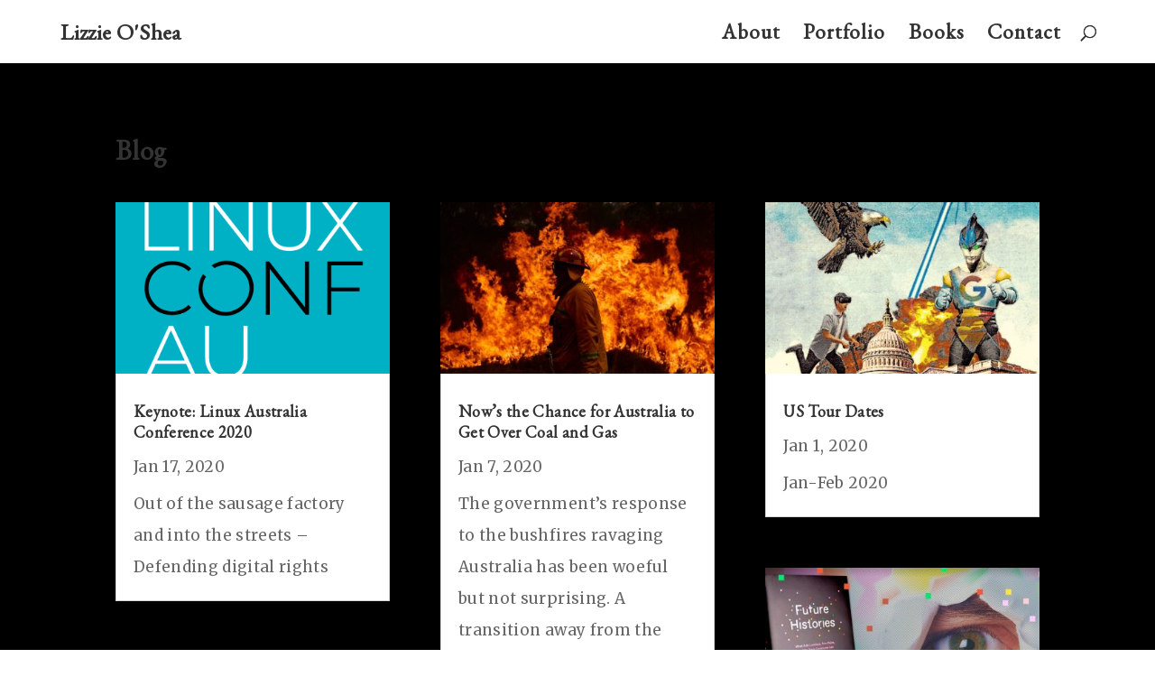

--- FILE ---
content_type: text/html; charset=UTF-8
request_url: https://lizzieoshea.com/blog/page/6/?et_blog
body_size: 11381
content:
<!DOCTYPE html>
<html lang="en-AU">
<head>
	<meta charset="UTF-8" />
<meta http-equiv="X-UA-Compatible" content="IE=edge">
	<link rel="pingback" href="https://lizzieoshea.com/xmlrpc.php" />

	<script type="text/javascript">
		document.documentElement.className = 'js';
	</script>

	<title>Blog | Lizzie O&#039;Shea</title>
<meta name='robots' content='max-image-preview:large' />
<link rel='dns-prefetch' href='//fonts.googleapis.com' />
<link rel="alternate" type="application/rss+xml" title="Lizzie O&#039;Shea &raquo; Feed" href="https://lizzieoshea.com/feed/" />
<link rel="alternate" type="application/rss+xml" title="Lizzie O&#039;Shea &raquo; Comments Feed" href="https://lizzieoshea.com/comments/feed/" />
<link rel="alternate" title="oEmbed (JSON)" type="application/json+oembed" href="https://lizzieoshea.com/wp-json/oembed/1.0/embed?url=https%3A%2F%2Flizzieoshea.com%2Fblog%2F" />
<link rel="alternate" title="oEmbed (XML)" type="text/xml+oembed" href="https://lizzieoshea.com/wp-json/oembed/1.0/embed?url=https%3A%2F%2Flizzieoshea.com%2Fblog%2F&#038;format=xml" />
<meta content="ActionSkills v." name="generator"/><style id='wp-emoji-styles-inline-css' type='text/css'>

	img.wp-smiley, img.emoji {
		display: inline !important;
		border: none !important;
		box-shadow: none !important;
		height: 1em !important;
		width: 1em !important;
		margin: 0 0.07em !important;
		vertical-align: -0.1em !important;
		background: none !important;
		padding: 0 !important;
	}
/*# sourceURL=wp-emoji-styles-inline-css */
</style>
<link rel='stylesheet' id='et-builder-googlefonts-cached-css' href='https://fonts.googleapis.com/css?family=Merriweather:300,300italic,regular,italic,700,700italic,900,900italic|Lato:100,100italic,300,300italic,regular,italic,700,700italic,900,900italic&#038;subset=latin,latin-ext&#038;display=swap' type='text/css' media='all' />
<link rel='stylesheet' id='wp-pagenavi-css' href='https://lizzieoshea.com/wp-content/plugins/wp-pagenavi/pagenavi-css.css?ver=2.70' type='text/css' media='all' />
<link rel='stylesheet' id='divi-style-parent-css' href='https://lizzieoshea.com/wp-content/themes/Divi/style-static.min.css?ver=4.27.5' type='text/css' media='all' />
<link rel='stylesheet' id='child-style-css' href='https://lizzieoshea.com/wp-content/themes/actionskills/style.css?ver=6.9' type='text/css' media='all' />
<script type="text/javascript" src="https://lizzieoshea.com/wp-includes/js/jquery/jquery.min.js?ver=3.7.1" id="jquery-core-js"></script>
<script type="text/javascript" src="https://lizzieoshea.com/wp-includes/js/jquery/jquery-migrate.min.js?ver=3.4.1" id="jquery-migrate-js"></script>
<link rel="https://api.w.org/" href="https://lizzieoshea.com/wp-json/" /><link rel="alternate" title="JSON" type="application/json" href="https://lizzieoshea.com/wp-json/wp/v2/pages/620" /><link rel="EditURI" type="application/rsd+xml" title="RSD" href="https://lizzieoshea.com/xmlrpc.php?rsd" />
<meta name="generator" content="WordPress 6.9" />
<link rel="canonical" href="https://lizzieoshea.com/blog/" />
<link rel='shortlink' href='https://lizzieoshea.com/?p=620' />
<meta name="viewport" content="width=device-width, initial-scale=1.0, maximum-scale=1.0, user-scalable=0" /><link rel="preconnect" href="https://fonts.googleapis.com">
<link rel="preconnect" href="https://fonts.gstatic.com" crossorigin>
<link href="https://fonts.googleapis.com/css2?family=EB+Garamond&display=swap" rel="stylesheet"><meta name="viewport" content="width=device-width, initial-scale=1.0, maximum-scale=2.0, user-scalable=1" /><link rel="icon" href="https://lizzieoshea.com/wp-content/uploads/favicon.png" sizes="32x32" />
<link rel="icon" href="https://lizzieoshea.com/wp-content/uploads/favicon.png" sizes="192x192" />
<link rel="apple-touch-icon" href="https://lizzieoshea.com/wp-content/uploads/favicon.png" />
<meta name="msapplication-TileImage" content="https://lizzieoshea.com/wp-content/uploads/favicon.png" />
<style id="et-divi-customizer-global-cached-inline-styles">body,.et_pb_column_1_2 .et_quote_content blockquote cite,.et_pb_column_1_2 .et_link_content a.et_link_main_url,.et_pb_column_1_3 .et_quote_content blockquote cite,.et_pb_column_3_8 .et_quote_content blockquote cite,.et_pb_column_1_4 .et_quote_content blockquote cite,.et_pb_blog_grid .et_quote_content blockquote cite,.et_pb_column_1_3 .et_link_content a.et_link_main_url,.et_pb_column_3_8 .et_link_content a.et_link_main_url,.et_pb_column_1_4 .et_link_content a.et_link_main_url,.et_pb_blog_grid .et_link_content a.et_link_main_url,body .et_pb_bg_layout_light .et_pb_post p,body .et_pb_bg_layout_dark .et_pb_post p{font-size:17px}.et_pb_slide_content,.et_pb_best_value{font-size:19px}body{line-height:2.1em}#main-header,#main-header .nav li ul,.et-search-form,#main-header .et_mobile_menu{background-color:}.et_header_style_centered .mobile_nav .select_page,.et_header_style_split .mobile_nav .select_page,.et_nav_text_color_light #top-menu>li>a,.et_nav_text_color_dark #top-menu>li>a,#top-menu a,.et_mobile_menu li a,.et_nav_text_color_light .et_mobile_menu li a,.et_nav_text_color_dark .et_mobile_menu li a,#et_search_icon:before,.et_search_form_container input,span.et_close_search_field:after,#et-top-navigation .et-cart-info{color:#333333}.et_search_form_container input::-moz-placeholder{color:#333333}.et_search_form_container input::-webkit-input-placeholder{color:#333333}.et_search_form_container input:-ms-input-placeholder{color:#333333}#top-menu li a{font-size:23px}body.et_vertical_nav .container.et_search_form_container .et-search-form input{font-size:23px!important}#top-menu li a,.et_search_form_container input{letter-spacing:1px}.et_search_form_container input::-moz-placeholder{letter-spacing:1px}.et_search_form_container input::-webkit-input-placeholder{letter-spacing:1px}.et_search_form_container input:-ms-input-placeholder{letter-spacing:1px}#top-menu li.current-menu-ancestor>a,#top-menu li.current-menu-item>a,#top-menu li.current_page_item>a{color:rgba(103,79,137,0.85)}#footer-widgets .footer-widget li:before{top:11.45px}#footer-bottom{background-color:#ffffff}#footer-info,#footer-info a{color:rgba(102,102,102,0)}h1,h2,h3,h4,h5,h6,.et_quote_content blockquote p,.et_pb_slide_description .et_pb_slide_title{font-weight:bold;font-style:normal;text-transform:none;text-decoration:none}@media only screen and (min-width:981px){.et_header_style_left #et-top-navigation,.et_header_style_split #et-top-navigation{padding:28px 0 0 0}.et_header_style_left #et-top-navigation nav>ul>li>a,.et_header_style_split #et-top-navigation nav>ul>li>a{padding-bottom:28px}.et_header_style_split .centered-inline-logo-wrap{width:56px;margin:-56px 0}.et_header_style_split .centered-inline-logo-wrap #logo{max-height:56px}.et_pb_svg_logo.et_header_style_split .centered-inline-logo-wrap #logo{height:56px}.et_header_style_centered #top-menu>li>a{padding-bottom:10px}.et_header_style_slide #et-top-navigation,.et_header_style_fullscreen #et-top-navigation{padding:19px 0 19px 0!important}.et_header_style_centered #main-header .logo_container{height:56px}.et_header_style_left .et-fixed-header #et-top-navigation,.et_header_style_split .et-fixed-header #et-top-navigation{padding:28px 0 0 0}.et_header_style_left .et-fixed-header #et-top-navigation nav>ul>li>a,.et_header_style_split .et-fixed-header #et-top-navigation nav>ul>li>a{padding-bottom:28px}.et_header_style_centered header#main-header.et-fixed-header .logo_container{height:56px}.et_header_style_split #main-header.et-fixed-header .centered-inline-logo-wrap{width:56px;margin:-56px 0}.et_header_style_split .et-fixed-header .centered-inline-logo-wrap #logo{max-height:56px}.et_pb_svg_logo.et_header_style_split .et-fixed-header .centered-inline-logo-wrap #logo{height:56px}.et_header_style_slide .et-fixed-header #et-top-navigation,.et_header_style_fullscreen .et-fixed-header #et-top-navigation{padding:19px 0 19px 0!important}.et-fixed-header #top-menu a,.et-fixed-header #et_search_icon:before,.et-fixed-header #et_top_search .et-search-form input,.et-fixed-header .et_search_form_container input,.et-fixed-header .et_close_search_field:after,.et-fixed-header #et-top-navigation .et-cart-info{color:#333333!important}.et-fixed-header .et_search_form_container input::-moz-placeholder{color:#333333!important}.et-fixed-header .et_search_form_container input::-webkit-input-placeholder{color:#333333!important}.et-fixed-header .et_search_form_container input:-ms-input-placeholder{color:#333333!important}.et-fixed-header #top-menu li.current-menu-ancestor>a,.et-fixed-header #top-menu li.current-menu-item>a,.et-fixed-header #top-menu li.current_page_item>a{color:rgba(103,79,137,0.85)!important}}@media only screen and (min-width:1350px){.et_pb_row{padding:27px 0}.et_pb_section{padding:54px 0}.single.et_pb_pagebuilder_layout.et_full_width_page .et_post_meta_wrapper{padding-top:81px}.et_pb_fullwidth_section{padding:0}}	body,input,textarea,select{font-family:'Merriweather',Georgia,"Times New Roman",serif}#main-header,#et-top-navigation{font-family:'Lato',Helvetica,Arial,Lucida,sans-serif}body,input,textarea,select{letter-spacing:0.02em}h1,h2,h3,h4,#et-top-navigation,.lizzie{font-family:'EB Garamond',serif}h1,.et_pb_title_container h1{font-size:2.2em;line-height:1.3em}h2,h3{line-height:1.3em}.et_header_style_left .logo_container{height:auto;padding-top:24px}.container.et_menu_container{max-width:100%;width:90%}.facetwp-checkbox{font-size:0.9em;line-height:1.4em;margin-bottom:1.2em!important}.facetwp-checkbox .facetwp-counter{font-size:0.7em}.rec_wrap{padding-bottom:30px;font-size:0.9em;line-height:1.6em}.rec_thumb{width:150px;float:left}.rec_excerpt_thumb{margin-left:20px;float:left;width:-webkit-calc(100% - 170px);width:-moz-calc(100% - 170px);width:calc(100% - 170px)}.rec_clear{clear:both}</style><style id='global-styles-inline-css' type='text/css'>
:root{--wp--preset--aspect-ratio--square: 1;--wp--preset--aspect-ratio--4-3: 4/3;--wp--preset--aspect-ratio--3-4: 3/4;--wp--preset--aspect-ratio--3-2: 3/2;--wp--preset--aspect-ratio--2-3: 2/3;--wp--preset--aspect-ratio--16-9: 16/9;--wp--preset--aspect-ratio--9-16: 9/16;--wp--preset--color--black: #000000;--wp--preset--color--cyan-bluish-gray: #abb8c3;--wp--preset--color--white: #ffffff;--wp--preset--color--pale-pink: #f78da7;--wp--preset--color--vivid-red: #cf2e2e;--wp--preset--color--luminous-vivid-orange: #ff6900;--wp--preset--color--luminous-vivid-amber: #fcb900;--wp--preset--color--light-green-cyan: #7bdcb5;--wp--preset--color--vivid-green-cyan: #00d084;--wp--preset--color--pale-cyan-blue: #8ed1fc;--wp--preset--color--vivid-cyan-blue: #0693e3;--wp--preset--color--vivid-purple: #9b51e0;--wp--preset--gradient--vivid-cyan-blue-to-vivid-purple: linear-gradient(135deg,rgb(6,147,227) 0%,rgb(155,81,224) 100%);--wp--preset--gradient--light-green-cyan-to-vivid-green-cyan: linear-gradient(135deg,rgb(122,220,180) 0%,rgb(0,208,130) 100%);--wp--preset--gradient--luminous-vivid-amber-to-luminous-vivid-orange: linear-gradient(135deg,rgb(252,185,0) 0%,rgb(255,105,0) 100%);--wp--preset--gradient--luminous-vivid-orange-to-vivid-red: linear-gradient(135deg,rgb(255,105,0) 0%,rgb(207,46,46) 100%);--wp--preset--gradient--very-light-gray-to-cyan-bluish-gray: linear-gradient(135deg,rgb(238,238,238) 0%,rgb(169,184,195) 100%);--wp--preset--gradient--cool-to-warm-spectrum: linear-gradient(135deg,rgb(74,234,220) 0%,rgb(151,120,209) 20%,rgb(207,42,186) 40%,rgb(238,44,130) 60%,rgb(251,105,98) 80%,rgb(254,248,76) 100%);--wp--preset--gradient--blush-light-purple: linear-gradient(135deg,rgb(255,206,236) 0%,rgb(152,150,240) 100%);--wp--preset--gradient--blush-bordeaux: linear-gradient(135deg,rgb(254,205,165) 0%,rgb(254,45,45) 50%,rgb(107,0,62) 100%);--wp--preset--gradient--luminous-dusk: linear-gradient(135deg,rgb(255,203,112) 0%,rgb(199,81,192) 50%,rgb(65,88,208) 100%);--wp--preset--gradient--pale-ocean: linear-gradient(135deg,rgb(255,245,203) 0%,rgb(182,227,212) 50%,rgb(51,167,181) 100%);--wp--preset--gradient--electric-grass: linear-gradient(135deg,rgb(202,248,128) 0%,rgb(113,206,126) 100%);--wp--preset--gradient--midnight: linear-gradient(135deg,rgb(2,3,129) 0%,rgb(40,116,252) 100%);--wp--preset--font-size--small: 13px;--wp--preset--font-size--medium: 20px;--wp--preset--font-size--large: 36px;--wp--preset--font-size--x-large: 42px;--wp--preset--spacing--20: 0.44rem;--wp--preset--spacing--30: 0.67rem;--wp--preset--spacing--40: 1rem;--wp--preset--spacing--50: 1.5rem;--wp--preset--spacing--60: 2.25rem;--wp--preset--spacing--70: 3.38rem;--wp--preset--spacing--80: 5.06rem;--wp--preset--shadow--natural: 6px 6px 9px rgba(0, 0, 0, 0.2);--wp--preset--shadow--deep: 12px 12px 50px rgba(0, 0, 0, 0.4);--wp--preset--shadow--sharp: 6px 6px 0px rgba(0, 0, 0, 0.2);--wp--preset--shadow--outlined: 6px 6px 0px -3px rgb(255, 255, 255), 6px 6px rgb(0, 0, 0);--wp--preset--shadow--crisp: 6px 6px 0px rgb(0, 0, 0);}:root { --wp--style--global--content-size: 823px;--wp--style--global--wide-size: 1080px; }:where(body) { margin: 0; }.wp-site-blocks > .alignleft { float: left; margin-right: 2em; }.wp-site-blocks > .alignright { float: right; margin-left: 2em; }.wp-site-blocks > .aligncenter { justify-content: center; margin-left: auto; margin-right: auto; }:where(.is-layout-flex){gap: 0.5em;}:where(.is-layout-grid){gap: 0.5em;}.is-layout-flow > .alignleft{float: left;margin-inline-start: 0;margin-inline-end: 2em;}.is-layout-flow > .alignright{float: right;margin-inline-start: 2em;margin-inline-end: 0;}.is-layout-flow > .aligncenter{margin-left: auto !important;margin-right: auto !important;}.is-layout-constrained > .alignleft{float: left;margin-inline-start: 0;margin-inline-end: 2em;}.is-layout-constrained > .alignright{float: right;margin-inline-start: 2em;margin-inline-end: 0;}.is-layout-constrained > .aligncenter{margin-left: auto !important;margin-right: auto !important;}.is-layout-constrained > :where(:not(.alignleft):not(.alignright):not(.alignfull)){max-width: var(--wp--style--global--content-size);margin-left: auto !important;margin-right: auto !important;}.is-layout-constrained > .alignwide{max-width: var(--wp--style--global--wide-size);}body .is-layout-flex{display: flex;}.is-layout-flex{flex-wrap: wrap;align-items: center;}.is-layout-flex > :is(*, div){margin: 0;}body .is-layout-grid{display: grid;}.is-layout-grid > :is(*, div){margin: 0;}body{padding-top: 0px;padding-right: 0px;padding-bottom: 0px;padding-left: 0px;}:root :where(.wp-element-button, .wp-block-button__link){background-color: #32373c;border-width: 0;color: #fff;font-family: inherit;font-size: inherit;font-style: inherit;font-weight: inherit;letter-spacing: inherit;line-height: inherit;padding-top: calc(0.667em + 2px);padding-right: calc(1.333em + 2px);padding-bottom: calc(0.667em + 2px);padding-left: calc(1.333em + 2px);text-decoration: none;text-transform: inherit;}.has-black-color{color: var(--wp--preset--color--black) !important;}.has-cyan-bluish-gray-color{color: var(--wp--preset--color--cyan-bluish-gray) !important;}.has-white-color{color: var(--wp--preset--color--white) !important;}.has-pale-pink-color{color: var(--wp--preset--color--pale-pink) !important;}.has-vivid-red-color{color: var(--wp--preset--color--vivid-red) !important;}.has-luminous-vivid-orange-color{color: var(--wp--preset--color--luminous-vivid-orange) !important;}.has-luminous-vivid-amber-color{color: var(--wp--preset--color--luminous-vivid-amber) !important;}.has-light-green-cyan-color{color: var(--wp--preset--color--light-green-cyan) !important;}.has-vivid-green-cyan-color{color: var(--wp--preset--color--vivid-green-cyan) !important;}.has-pale-cyan-blue-color{color: var(--wp--preset--color--pale-cyan-blue) !important;}.has-vivid-cyan-blue-color{color: var(--wp--preset--color--vivid-cyan-blue) !important;}.has-vivid-purple-color{color: var(--wp--preset--color--vivid-purple) !important;}.has-black-background-color{background-color: var(--wp--preset--color--black) !important;}.has-cyan-bluish-gray-background-color{background-color: var(--wp--preset--color--cyan-bluish-gray) !important;}.has-white-background-color{background-color: var(--wp--preset--color--white) !important;}.has-pale-pink-background-color{background-color: var(--wp--preset--color--pale-pink) !important;}.has-vivid-red-background-color{background-color: var(--wp--preset--color--vivid-red) !important;}.has-luminous-vivid-orange-background-color{background-color: var(--wp--preset--color--luminous-vivid-orange) !important;}.has-luminous-vivid-amber-background-color{background-color: var(--wp--preset--color--luminous-vivid-amber) !important;}.has-light-green-cyan-background-color{background-color: var(--wp--preset--color--light-green-cyan) !important;}.has-vivid-green-cyan-background-color{background-color: var(--wp--preset--color--vivid-green-cyan) !important;}.has-pale-cyan-blue-background-color{background-color: var(--wp--preset--color--pale-cyan-blue) !important;}.has-vivid-cyan-blue-background-color{background-color: var(--wp--preset--color--vivid-cyan-blue) !important;}.has-vivid-purple-background-color{background-color: var(--wp--preset--color--vivid-purple) !important;}.has-black-border-color{border-color: var(--wp--preset--color--black) !important;}.has-cyan-bluish-gray-border-color{border-color: var(--wp--preset--color--cyan-bluish-gray) !important;}.has-white-border-color{border-color: var(--wp--preset--color--white) !important;}.has-pale-pink-border-color{border-color: var(--wp--preset--color--pale-pink) !important;}.has-vivid-red-border-color{border-color: var(--wp--preset--color--vivid-red) !important;}.has-luminous-vivid-orange-border-color{border-color: var(--wp--preset--color--luminous-vivid-orange) !important;}.has-luminous-vivid-amber-border-color{border-color: var(--wp--preset--color--luminous-vivid-amber) !important;}.has-light-green-cyan-border-color{border-color: var(--wp--preset--color--light-green-cyan) !important;}.has-vivid-green-cyan-border-color{border-color: var(--wp--preset--color--vivid-green-cyan) !important;}.has-pale-cyan-blue-border-color{border-color: var(--wp--preset--color--pale-cyan-blue) !important;}.has-vivid-cyan-blue-border-color{border-color: var(--wp--preset--color--vivid-cyan-blue) !important;}.has-vivid-purple-border-color{border-color: var(--wp--preset--color--vivid-purple) !important;}.has-vivid-cyan-blue-to-vivid-purple-gradient-background{background: var(--wp--preset--gradient--vivid-cyan-blue-to-vivid-purple) !important;}.has-light-green-cyan-to-vivid-green-cyan-gradient-background{background: var(--wp--preset--gradient--light-green-cyan-to-vivid-green-cyan) !important;}.has-luminous-vivid-amber-to-luminous-vivid-orange-gradient-background{background: var(--wp--preset--gradient--luminous-vivid-amber-to-luminous-vivid-orange) !important;}.has-luminous-vivid-orange-to-vivid-red-gradient-background{background: var(--wp--preset--gradient--luminous-vivid-orange-to-vivid-red) !important;}.has-very-light-gray-to-cyan-bluish-gray-gradient-background{background: var(--wp--preset--gradient--very-light-gray-to-cyan-bluish-gray) !important;}.has-cool-to-warm-spectrum-gradient-background{background: var(--wp--preset--gradient--cool-to-warm-spectrum) !important;}.has-blush-light-purple-gradient-background{background: var(--wp--preset--gradient--blush-light-purple) !important;}.has-blush-bordeaux-gradient-background{background: var(--wp--preset--gradient--blush-bordeaux) !important;}.has-luminous-dusk-gradient-background{background: var(--wp--preset--gradient--luminous-dusk) !important;}.has-pale-ocean-gradient-background{background: var(--wp--preset--gradient--pale-ocean) !important;}.has-electric-grass-gradient-background{background: var(--wp--preset--gradient--electric-grass) !important;}.has-midnight-gradient-background{background: var(--wp--preset--gradient--midnight) !important;}.has-small-font-size{font-size: var(--wp--preset--font-size--small) !important;}.has-medium-font-size{font-size: var(--wp--preset--font-size--medium) !important;}.has-large-font-size{font-size: var(--wp--preset--font-size--large) !important;}.has-x-large-font-size{font-size: var(--wp--preset--font-size--x-large) !important;}
/*# sourceURL=global-styles-inline-css */
</style>
<link rel='stylesheet' id='mediaelement-css' href='https://lizzieoshea.com/wp-includes/js/mediaelement/mediaelementplayer-legacy.min.css?ver=4.2.17' type='text/css' media='all' />
<link rel='stylesheet' id='wp-mediaelement-css' href='https://lizzieoshea.com/wp-includes/js/mediaelement/wp-mediaelement.min.css?ver=6.9' type='text/css' media='all' />
</head>
<body class="paged wp-singular page-template-default page page-id-620 wp-theme-Divi wp-child-theme-actionskills et_pb_button_helper_class et_fixed_nav et_show_nav et_primary_nav_dropdown_animation_fade et_secondary_nav_dropdown_animation_fade et_header_style_left et_pb_footer_columns4 et_cover_background et_pb_gutter osx et_pb_gutters3 et_pb_pagebuilder_layout et_no_sidebar et_divi_theme et-db">

	<div id="page-container">

	
	
			<header id="main-header" data-height-onload="56">
			<div class="container clearfix et_menu_container">
							<div class="logo_container">
					<span class="logo_helper"></span>
					<a href="https://lizzieoshea.com/">
						<span style="font-family: 'EB Garamond', serif !important; color: #333333; font-size: 25px; font-weight: 600;">Lizzie O&#039;Shea</span>
					</a>
				</div>
							<div id="et-top-navigation" data-height="56" data-fixed-height="56">
											<nav id="top-menu-nav">
						<ul id="top-menu" class="nav"><li id="menu-item-39" class="menu-item menu-item-type-post_type menu-item-object-page menu-item-39"><a href="https://lizzieoshea.com/about/">About</a></li>
<li id="menu-item-1191" class="menu-item menu-item-type-post_type menu-item-object-page menu-item-1191"><a href="https://lizzieoshea.com/portfolio/">Portfolio</a></li>
<li id="menu-item-1194" class="menu-item menu-item-type-post_type menu-item-object-page menu-item-1194"><a href="https://lizzieoshea.com/books/">Books</a></li>
<li id="menu-item-49" class="menu-item menu-item-type-post_type menu-item-object-page menu-item-49"><a href="https://lizzieoshea.com/contact/">Contact</a></li>
</ul>						</nav>
					
					
					
											<div id="et_top_search">
							<span id="et_search_icon"></span>
						</div>
					
					<div id="et_mobile_nav_menu">
				<div class="mobile_nav closed">
					<span class="select_page">Select Page</span>
					<span class="mobile_menu_bar mobile_menu_bar_toggle"></span>
				</div>
			</div>				</div> <!-- #et-top-navigation -->
			</div> <!-- .container -->
						<div class="et_search_outer">
				<div class="container et_search_form_container">
					<form role="search" method="get" class="et-search-form" action="https://lizzieoshea.com/">
					<input type="search" class="et-search-field" placeholder="Search &hellip;" value="" name="s" title="Search for:" />					</form>
					<span class="et_close_search_field"></span>
				</div>
			</div>
					</header> <!-- #main-header -->
			<div id="et-main-area">
	
<div id="main-content">


			
				<article id="post-620" class="post-620 page type-page status-publish hentry">

				
					<div class="entry-content">
					<div class="et-l et-l--post">
			<div class="et_builder_inner_content et_pb_gutters3"><div class="et_pb_section et_pb_section_0 et_pb_with_background et_section_regular" >
				
				
				
				
				
				
				<div class="et_pb_row et_pb_row_0">
				<div class="et_pb_column et_pb_column_4_4 et_pb_column_0  et_pb_css_mix_blend_mode_passthrough et-last-child">
				
				
				
				
				<div class="et_pb_module et_pb_post_title et_pb_post_title_0 et_pb_bg_layout_light  et_pb_text_align_left"   >
				
				
				
				
				
				<div class="et_pb_title_container">
					<h1 class="entry-title">Blog</h1>
				</div>
				
			</div><div class="et_pb_module et_pb_blog_0 et_pb_blog_grid_wrapper et_pb_bg_layout_light">
					<div class="et_pb_blog_grid clearfix ">
					
					
					
					
					<div class="et_pb_ajax_pagination_container">
						<div class="et_pb_salvattore_content" data-columns>
			<article id="post-804" class="et_pb_post clearfix et_pb_blog_item_0_0 post-804 post type-post status-publish format-standard has-post-thumbnail hentry category-events activity-watch formats-keynote">

				<div class="et_pb_image_container"><a href="https://lizzieoshea.com/keynote-linux-australia-conference-2020/" class="entry-featured-image-url"><img fetchpriority="high" decoding="async" src="https://lizzieoshea.com/wp-content/uploads/lca_badge.0e10614e-400x250.png" alt="Keynote: Linux Australia Conference 2020" class="" srcset="https://lizzieoshea.com/wp-content/uploads/lca_badge.0e10614e.png 479w, https://lizzieoshea.com/wp-content/uploads/lca_badge.0e10614e-400x250.png 480w " sizes="(max-width:479px) 479px, 100vw "  width="400" height="250" /></a></div>
														<h2 class="entry-title">
													<a href="https://lizzieoshea.com/keynote-linux-australia-conference-2020/">Keynote: Linux Australia Conference 2020</a>
											</h2>
				
					<p class="post-meta"><span class="published">Jan 17, 2020</span></p><div class="post-content"><div class="post-content-inner"><p>Out of the sausage factory and into the streets &#8211; Defending digital rights</p>
</div></div>			
			</article>
				
			<article id="post-841" class="et_pb_post clearfix et_pb_blog_item_0_1 post-841 post type-post status-publish format-standard has-post-thumbnail hentry category-uncategorized publisher-jacobin activity-read formats-longreads">

				<div class="et_pb_image_container"><a href="https://lizzieoshea.com/nows-the-chance-for-australia-to-get-over-coal-and-gas/" class="entry-featured-image-url"><img loading="lazy" decoding="async" src="https://lizzieoshea.com/wp-content/uploads/Coal-gas-fire-400x250.jpg" alt="Now’s the Chance for Australia to Get Over Coal and Gas" class="" srcset="https://lizzieoshea.com/wp-content/uploads/Coal-gas-fire.jpg 479w, https://lizzieoshea.com/wp-content/uploads/Coal-gas-fire-400x250.jpg 480w " sizes="(max-width:479px) 479px, 100vw "  width="400" height="250" /></a></div>
														<h2 class="entry-title">
													<a href="https://lizzieoshea.com/nows-the-chance-for-australia-to-get-over-coal-and-gas/">Now’s the Chance for Australia to Get Over Coal and Gas</a>
											</h2>
				
					<p class="post-meta"><span class="published">Jan 7, 2020</span></p><div class="post-content"><div class="post-content-inner"><p>The government’s response to the bushfires ravaging Australia has been woeful but not surprising. A transition away from the country’s reliance on fossil fuels is needed more than ever, and even Prime Minister Scott Morrison and his cronies will have to get on board.</p>
</div></div>			
			</article>
				
			<article id="post-787" class="et_pb_post clearfix et_pb_blog_item_0_2 post-787 post type-post status-publish format-standard has-post-thumbnail hentry category-events activity-read formats-blog">

				<div class="et_pb_image_container"><a href="https://lizzieoshea.com/us-tour-dates/" class="entry-featured-image-url"><img loading="lazy" decoding="async" src="https://lizzieoshea.com/wp-content/uploads/invisiblehandcuffs-400x250.jpg" alt="US Tour Dates" class="" srcset="https://lizzieoshea.com/wp-content/uploads/invisiblehandcuffs.jpg 479w, https://lizzieoshea.com/wp-content/uploads/invisiblehandcuffs-400x250.jpg 480w " sizes="(max-width:479px) 479px, 100vw "  width="400" height="250" /></a></div>
														<h2 class="entry-title">
													<a href="https://lizzieoshea.com/us-tour-dates/">US Tour Dates</a>
											</h2>
				
					<p class="post-meta"><span class="published">Jan 1, 2020</span></p><div class="post-content"><div class="post-content-inner"><p>Jan-Feb 2020</p>
</div></div>			
			</article>
				
			<article id="post-818" class="et_pb_post clearfix et_pb_blog_item_0_3 post-818 post type-post status-publish format-standard has-post-thumbnail hentry category-uncategorized publisher-office-of-the-victorian-information-commissioner activity-watch formats-panel">

				<div class="et_pb_image_container"><a href="https://lizzieoshea.com/privacy-as-a-human-rights-in-conversation-with-the-office-of-the-victorian/" class="entry-featured-image-url"><img loading="lazy" decoding="async" src="https://lizzieoshea.com/wp-content/uploads/Screen-Shot-2020-02-29-at-5.16.50-am-400x250.png" alt="Privacy as a human right &#8211; in conversation with the Office of the Victorian Information Commissioner" class="" srcset="https://lizzieoshea.com/wp-content/uploads/Screen-Shot-2020-02-29-at-5.16.50-am.png 479w, https://lizzieoshea.com/wp-content/uploads/Screen-Shot-2020-02-29-at-5.16.50-am-400x250.png 480w " sizes="(max-width:479px) 479px, 100vw "  width="400" height="250" /></a></div>
														<h2 class="entry-title">
													<a href="https://lizzieoshea.com/privacy-as-a-human-rights-in-conversation-with-the-office-of-the-victorian/">Privacy as a human right &#8211; in conversation with the Office of the Victorian Information Commissioner</a>
											</h2>
				
					<p class="post-meta"><span class="published">Dec 20, 2019</span></p><div class="post-content"><div class="post-content-inner"><p>International Human Rights Day &#8211; the right to privacy</p>
</div></div>			
			</article>
				
			<article id="post-808" class="et_pb_post clearfix et_pb_blog_item_0_4 post-808 post type-post status-publish format-standard has-post-thumbnail hentry category-uncategorized publisher-jacobin activity-read formats-longreads">

				<div class="et_pb_image_container"><a href="https://lizzieoshea.com/its-time-to-throw-off-our-digital-chains/" class="entry-featured-image-url"><img loading="lazy" decoding="async" src="https://lizzieoshea.com/wp-content/uploads/Jacobin-eye-400x250.jpg" alt="It’s Time to Throw Off Our Digital Chains" class="" srcset="https://lizzieoshea.com/wp-content/uploads/Jacobin-eye.jpg 479w, https://lizzieoshea.com/wp-content/uploads/Jacobin-eye-400x250.jpg 480w " sizes="(max-width:479px) 479px, 100vw "  width="400" height="250" /></a></div>
														<h2 class="entry-title">
													<a href="https://lizzieoshea.com/its-time-to-throw-off-our-digital-chains/">It’s Time to Throw Off Our Digital Chains</a>
											</h2>
				
					<p class="post-meta"><span class="published">Dec 1, 2019</span></p><div class="post-content"><div class="post-content-inner"><p>As data-mining companies and government decision-making edge ever closer, it is not just our digital privacy that’s at risk, but our very capacity to organize in solidarity.</p>
</div></div>			
			</article>
				
			<article id="post-782" class="et_pb_post clearfix et_pb_blog_item_0_5 post-782 post type-post status-publish format-standard has-post-thumbnail hentry category-events category-featured">

				<div class="et_pb_image_container"><a href="https://lizzieoshea.com/jacobin-magazin%e2%80%8e-presents-lizzie-oshea-no-socialism-without-digital-self-determination/" class="entry-featured-image-url"><img loading="lazy" decoding="async" src="https://lizzieoshea.com/wp-content/uploads/Jacobin-magazin-event-400x250.jpg" alt="Jacobin Magazin‎ presents: Lizzie O’Shea &#8211; No Socialism without Digital Self-Determination!" class="" srcset="https://lizzieoshea.com/wp-content/uploads/Jacobin-magazin-event.jpg 479w, https://lizzieoshea.com/wp-content/uploads/Jacobin-magazin-event-400x250.jpg 480w " sizes="(max-width:479px) 479px, 100vw "  width="400" height="250" /></a></div>
														<h2 class="entry-title">
													<a href="https://lizzieoshea.com/jacobin-magazin%e2%80%8e-presents-lizzie-oshea-no-socialism-without-digital-self-determination/">Jacobin Magazin‎ presents: Lizzie O’Shea &#8211; No Socialism without Digital Self-Determination!</a>
											</h2>
				
					<p class="post-meta"><span class="published">Nov 18, 2019</span></p><div class="post-content"><div class="post-content-inner"><p>24 November 2019</p>
</div></div>			
			</article>
				
			<article id="post-712" class="et_pb_post clearfix et_pb_blog_item_0_6 post-712 post type-post status-publish format-standard has-post-thumbnail hentry category-uncategorized publisher-access-now activity-read formats-award-speech">

				<div class="et_pb_image_container"><a href="https://lizzieoshea.com/defending-encryption-in-australia-human-rights-hero-acceptance-speech/" class="entry-featured-image-url"><img loading="lazy" decoding="async" src="https://lizzieoshea.com/wp-content/uploads/1-LIZ-hero.jpg" alt="Defending encryption in Australia: Human Rights Hero acceptance speech" class="" srcset="https://lizzieoshea.com/wp-content/uploads/1-LIZ-hero.jpg 479w, https://lizzieoshea.com/wp-content/uploads/1-LIZ-hero.jpg 480w " sizes="(max-width:479px) 479px, 100vw "  width="400" height="250" /></a></div>
														<h2 class="entry-title">
													<a href="https://lizzieoshea.com/defending-encryption-in-australia-human-rights-hero-acceptance-speech/">Defending encryption in Australia: Human Rights Hero acceptance speech</a>
											</h2>
				
					<p class="post-meta"><span class="published">Nov 11, 2019</span></p><div class="post-content"><div class="post-content-inner"><p>I was grateful to receive the Human Rights Hero award at RightsCon 2019 presented by Access Now. My esteemed fellow recipients can be found here: https://www.accessnow.org/heroes-villains-awards/ Below is an edited version of my acceptance speech, about the campaign...</p>
</div></div>			
			</article>
				
			<article id="post-774" class="et_pb_post clearfix et_pb_blog_item_0_7 post-774 post type-post status-publish format-standard has-post-thumbnail hentry category-uncategorized activity-listen formats-podcasts">

				<div class="et_pb_image_container"><a href="https://lizzieoshea.com/future-histories-technology-isnt-neutral/" class="entry-featured-image-url"><img loading="lazy" decoding="async" src="https://lizzieoshea.com/wp-content/uploads/piggy-400x250.png" alt="Future histories &#8211; technology isn&#8217;t neutral" class="" srcset="https://lizzieoshea.com/wp-content/uploads/piggy.png 479w, https://lizzieoshea.com/wp-content/uploads/piggy-400x250.png 480w " sizes="(max-width:479px) 479px, 100vw "  width="400" height="250" /></a></div>
														<h2 class="entry-title">
													<a href="https://lizzieoshea.com/future-histories-technology-isnt-neutral/">Future histories &#8211; technology isn&#8217;t neutral</a>
											</h2>
				
					<p class="post-meta"><span class="published">Sep 7, 2019</span></p><div class="post-content"><div class="post-content-inner"><p>Interview: until we start to understand that climate change is a also political problem we may end up carrying the problems of the present into a clean energy future</p>
</div></div>			
			</article>
				
			<article id="post-767" class="et_pb_post clearfix et_pb_blog_item_0_8 post-767 post type-post status-publish format-standard has-post-thumbnail hentry category-uncategorized publisher-baffler activity-read formats-longreads">

				<div class="et_pb_image_container"><a href="https://lizzieoshea.com/invisible-handcuffs/" class="entry-featured-image-url"><img loading="lazy" decoding="async" src="https://lizzieoshea.com/wp-content/uploads/invisiblehandcuffs-400x250.jpg" alt="Invisible Handcuffs" class="" srcset="https://lizzieoshea.com/wp-content/uploads/invisiblehandcuffs.jpg 479w, https://lizzieoshea.com/wp-content/uploads/invisiblehandcuffs-400x250.jpg 480w " sizes="(max-width:479px) 479px, 100vw "  width="400" height="250" /></a></div>
														<h2 class="entry-title">
													<a href="https://lizzieoshea.com/invisible-handcuffs/">Invisible Handcuffs</a>
											</h2>
				
					<p class="post-meta"><span class="published">Sep 7, 2019</span></p><div class="post-content"><div class="post-content-inner"><p>It’s time for workers to throw off the shackles of big tech </p>
</div></div>			
			</article>
				
			<article id="post-760" class="et_pb_post clearfix et_pb_blog_item_0_9 post-760 post type-post status-publish format-standard has-post-thumbnail hentry category-uncategorized publisher-overland activity-read formats-longreads">

				<div class="et_pb_image_container"><a href="https://lizzieoshea.com/how-we-fight-the-border-industrial-complex/" class="entry-featured-image-url"><img loading="lazy" decoding="async" src="https://lizzieoshea.com/wp-content/uploads/Qantasprotest-400x250.jpg" alt="How we fight the border industrial complex" class="" srcset="https://lizzieoshea.com/wp-content/uploads/Qantasprotest.jpg 479w, https://lizzieoshea.com/wp-content/uploads/Qantasprotest-400x250.jpg 480w " sizes="(max-width:479px) 479px, 100vw "  width="400" height="250" /></a></div>
														<h2 class="entry-title">
													<a href="https://lizzieoshea.com/how-we-fight-the-border-industrial-complex/">How we fight the border industrial complex</a>
											</h2>
				
					<p class="post-meta"><span class="published">Sep 4, 2019</span></p><div class="post-content"><div class="post-content-inner"><p>Borders are not just political and economic: they are ideological</p>
</div></div>			
			</article>
				</div><div><div class='wp-pagenavi' role='navigation'>
<span class='pages'>Page 6 of 9</span><a class="first" aria-label="First Page" href="https://lizzieoshea.com/blog/?et_blog">&laquo; First</a><a class="previouspostslink" rel="prev" aria-label="Previous Page" href="https://lizzieoshea.com/blog/page/5/?et_blog">&laquo;</a><span class='extend'>...</span><a class="page smaller" title="Page 4" href="https://lizzieoshea.com/blog/page/4/?et_blog">4</a><a class="page smaller" title="Page 5" href="https://lizzieoshea.com/blog/page/5/?et_blog">5</a><span aria-current='page' class='current'>6</span><a class="page larger" title="Page 7" href="https://lizzieoshea.com/blog/page/7/?et_blog">7</a><a class="page larger" title="Page 8" href="https://lizzieoshea.com/blog/page/8/?et_blog">8</a><span class='extend'>...</span><a class="nextpostslink" rel="next" aria-label="Next Page" href="https://lizzieoshea.com/blog/page/7/?et_blog">&raquo;</a><a class="last" aria-label="Last Page" href="https://lizzieoshea.com/blog/page/9/?et_blog">Last &raquo;</a>
</div></div></div>
					</div>
					 
				</div>
			</div>
				
				
				
				
			</div>
				
				
			</div>		</div>
	</div>
						</div>

				
				</article>

			

</div>


			<footer id="main-footer">
				

		
				<div id="footer-bottom">
					<div class="container clearfix">
				<ul class="et-social-icons">


</ul><div id="footer-info"><a href="https://dvize.com">Website by Dvize</a></div>					</div>
				</div>
			</footer>
		</div>


	</div>

	<script type="speculationrules">
{"prefetch":[{"source":"document","where":{"and":[{"href_matches":"/*"},{"not":{"href_matches":["/wp-*.php","/wp-admin/*","/wp-content/uploads/*","/wp-content/*","/wp-content/plugins/*","/wp-content/themes/actionskills/*","/wp-content/themes/Divi/*","/*\\?(.+)"]}},{"not":{"selector_matches":"a[rel~=\"nofollow\"]"}},{"not":{"selector_matches":".no-prefetch, .no-prefetch a"}}]},"eagerness":"conservative"}]}
</script>
<script type="text/javascript" id="divi-custom-script-js-extra">
/* <![CDATA[ */
var DIVI = {"item_count":"%d Item","items_count":"%d Items"};
var et_builder_utils_params = {"condition":{"diviTheme":true,"extraTheme":false},"scrollLocations":["app","top"],"builderScrollLocations":{"desktop":"app","tablet":"app","phone":"app"},"onloadScrollLocation":"app","builderType":"fe"};
var et_frontend_scripts = {"builderCssContainerPrefix":"#et-boc","builderCssLayoutPrefix":"#et-boc .et-l"};
var et_pb_custom = {"ajaxurl":"https://lizzieoshea.com/wp-admin/admin-ajax.php","images_uri":"https://lizzieoshea.com/wp-content/themes/Divi/images","builder_images_uri":"https://lizzieoshea.com/wp-content/themes/Divi/includes/builder/images","et_frontend_nonce":"598f45d2c1","subscription_failed":"Please, check the fields below to make sure you entered the correct information.","et_ab_log_nonce":"bc2b338650","fill_message":"Please, fill in the following fields:","contact_error_message":"Please, fix the following errors:","invalid":"Invalid email","captcha":"Captcha","prev":"Prev","previous":"Previous","next":"Next","wrong_captcha":"You entered the wrong number in captcha.","wrong_checkbox":"Checkbox","ignore_waypoints":"no","is_divi_theme_used":"1","widget_search_selector":".widget_search","ab_tests":[],"is_ab_testing_active":"","page_id":"620","unique_test_id":"","ab_bounce_rate":"5","is_cache_plugin_active":"no","is_shortcode_tracking":"","tinymce_uri":"https://lizzieoshea.com/wp-content/themes/Divi/includes/builder/frontend-builder/assets/vendors","accent_color":"#7EBEC5","waypoints_options":[]};
var et_pb_box_shadow_elements = [];
//# sourceURL=divi-custom-script-js-extra
/* ]]> */
</script>
<script type="text/javascript" src="https://lizzieoshea.com/wp-content/themes/Divi/js/scripts.min.js?ver=4.27.5" id="divi-custom-script-js"></script>
<script type="text/javascript" src="https://lizzieoshea.com/wp-content/themes/Divi/includes/builder/feature/dynamic-assets/assets/js/jquery.fitvids.js?ver=4.27.5" id="fitvids-js"></script>
<script type="text/javascript" src="https://lizzieoshea.com/wp-includes/js/comment-reply.min.js?ver=6.9" id="comment-reply-js" async="async" data-wp-strategy="async" fetchpriority="low"></script>
<script type="text/javascript" src="https://lizzieoshea.com/wp-content/themes/Divi/includes/builder/feature/dynamic-assets/assets/js/jquery.mobile.js?ver=4.27.5" id="jquery-mobile-js"></script>
<script type="text/javascript" src="https://lizzieoshea.com/wp-content/themes/Divi/includes/builder/feature/dynamic-assets/assets/js/magnific-popup.js?ver=4.27.5" id="magnific-popup-js"></script>
<script type="text/javascript" src="https://lizzieoshea.com/wp-content/themes/Divi/includes/builder/feature/dynamic-assets/assets/js/easypiechart.js?ver=4.27.5" id="easypiechart-js"></script>
<script type="text/javascript" src="https://lizzieoshea.com/wp-content/themes/Divi/includes/builder/feature/dynamic-assets/assets/js/salvattore.js?ver=4.27.5" id="salvattore-js"></script>
<script type="text/javascript" src="https://lizzieoshea.com/wp-content/themes/Divi/core/admin/js/common.js?ver=4.27.5" id="et-core-common-js"></script>
<script type="text/javascript" id="mediaelement-core-js-before">
/* <![CDATA[ */
var mejsL10n = {"language":"en","strings":{"mejs.download-file":"Download File","mejs.install-flash":"You are using a browser that does not have Flash player enabled or installed. Please turn on your Flash player plugin or download the latest version from https://get.adobe.com/flashplayer/","mejs.fullscreen":"Fullscreen","mejs.play":"Play","mejs.pause":"Pause","mejs.time-slider":"Time Slider","mejs.time-help-text":"Use Left/Right Arrow keys to advance one second, Up/Down arrows to advance ten seconds.","mejs.live-broadcast":"Live Broadcast","mejs.volume-help-text":"Use Up/Down Arrow keys to increase or decrease volume.","mejs.unmute":"Unmute","mejs.mute":"Mute","mejs.volume-slider":"Volume Slider","mejs.video-player":"Video Player","mejs.audio-player":"Audio Player","mejs.captions-subtitles":"Captions/Subtitles","mejs.captions-chapters":"Chapters","mejs.none":"None","mejs.afrikaans":"Afrikaans","mejs.albanian":"Albanian","mejs.arabic":"Arabic","mejs.belarusian":"Belarusian","mejs.bulgarian":"Bulgarian","mejs.catalan":"Catalan","mejs.chinese":"Chinese","mejs.chinese-simplified":"Chinese (Simplified)","mejs.chinese-traditional":"Chinese (Traditional)","mejs.croatian":"Croatian","mejs.czech":"Czech","mejs.danish":"Danish","mejs.dutch":"Dutch","mejs.english":"English","mejs.estonian":"Estonian","mejs.filipino":"Filipino","mejs.finnish":"Finnish","mejs.french":"French","mejs.galician":"Galician","mejs.german":"German","mejs.greek":"Greek","mejs.haitian-creole":"Haitian Creole","mejs.hebrew":"Hebrew","mejs.hindi":"Hindi","mejs.hungarian":"Hungarian","mejs.icelandic":"Icelandic","mejs.indonesian":"Indonesian","mejs.irish":"Irish","mejs.italian":"Italian","mejs.japanese":"Japanese","mejs.korean":"Korean","mejs.latvian":"Latvian","mejs.lithuanian":"Lithuanian","mejs.macedonian":"Macedonian","mejs.malay":"Malay","mejs.maltese":"Maltese","mejs.norwegian":"Norwegian","mejs.persian":"Persian","mejs.polish":"Polish","mejs.portuguese":"Portuguese","mejs.romanian":"Romanian","mejs.russian":"Russian","mejs.serbian":"Serbian","mejs.slovak":"Slovak","mejs.slovenian":"Slovenian","mejs.spanish":"Spanish","mejs.swahili":"Swahili","mejs.swedish":"Swedish","mejs.tagalog":"Tagalog","mejs.thai":"Thai","mejs.turkish":"Turkish","mejs.ukrainian":"Ukrainian","mejs.vietnamese":"Vietnamese","mejs.welsh":"Welsh","mejs.yiddish":"Yiddish"}};
//# sourceURL=mediaelement-core-js-before
/* ]]> */
</script>
<script type="text/javascript" src="https://lizzieoshea.com/wp-includes/js/mediaelement/mediaelement-and-player.min.js?ver=4.2.17" id="mediaelement-core-js"></script>
<script type="text/javascript" src="https://lizzieoshea.com/wp-includes/js/mediaelement/mediaelement-migrate.min.js?ver=6.9" id="mediaelement-migrate-js"></script>
<script type="text/javascript" id="mediaelement-js-extra">
/* <![CDATA[ */
var _wpmejsSettings = {"pluginPath":"/wp-includes/js/mediaelement/","classPrefix":"mejs-","stretching":"responsive","audioShortcodeLibrary":"mediaelement","videoShortcodeLibrary":"mediaelement"};
//# sourceURL=mediaelement-js-extra
/* ]]> */
</script>
<script type="text/javascript" src="https://lizzieoshea.com/wp-includes/js/mediaelement/wp-mediaelement.min.js?ver=6.9" id="wp-mediaelement-js"></script>
<script type="text/javascript" id="et-builder-modules-script-motion-js-extra">
/* <![CDATA[ */
var et_pb_motion_elements = {"desktop":[],"tablet":[],"phone":[]};
//# sourceURL=et-builder-modules-script-motion-js-extra
/* ]]> */
</script>
<script type="text/javascript" src="https://lizzieoshea.com/wp-content/themes/Divi/includes/builder/feature/dynamic-assets/assets/js/motion-effects.js?ver=4.27.5" id="et-builder-modules-script-motion-js"></script>
<script type="text/javascript" id="et-builder-modules-script-sticky-js-extra">
/* <![CDATA[ */
var et_pb_sticky_elements = [];
//# sourceURL=et-builder-modules-script-sticky-js-extra
/* ]]> */
</script>
<script type="text/javascript" src="https://lizzieoshea.com/wp-content/themes/Divi/includes/builder/feature/dynamic-assets/assets/js/sticky-elements.js?ver=4.27.5" id="et-builder-modules-script-sticky-js"></script>
<script id="wp-emoji-settings" type="application/json">
{"baseUrl":"https://s.w.org/images/core/emoji/17.0.2/72x72/","ext":".png","svgUrl":"https://s.w.org/images/core/emoji/17.0.2/svg/","svgExt":".svg","source":{"concatemoji":"https://lizzieoshea.com/wp-includes/js/wp-emoji-release.min.js?ver=6.9"}}
</script>
<script type="module">
/* <![CDATA[ */
/*! This file is auto-generated */
const a=JSON.parse(document.getElementById("wp-emoji-settings").textContent),o=(window._wpemojiSettings=a,"wpEmojiSettingsSupports"),s=["flag","emoji"];function i(e){try{var t={supportTests:e,timestamp:(new Date).valueOf()};sessionStorage.setItem(o,JSON.stringify(t))}catch(e){}}function c(e,t,n){e.clearRect(0,0,e.canvas.width,e.canvas.height),e.fillText(t,0,0);t=new Uint32Array(e.getImageData(0,0,e.canvas.width,e.canvas.height).data);e.clearRect(0,0,e.canvas.width,e.canvas.height),e.fillText(n,0,0);const a=new Uint32Array(e.getImageData(0,0,e.canvas.width,e.canvas.height).data);return t.every((e,t)=>e===a[t])}function p(e,t){e.clearRect(0,0,e.canvas.width,e.canvas.height),e.fillText(t,0,0);var n=e.getImageData(16,16,1,1);for(let e=0;e<n.data.length;e++)if(0!==n.data[e])return!1;return!0}function u(e,t,n,a){switch(t){case"flag":return n(e,"\ud83c\udff3\ufe0f\u200d\u26a7\ufe0f","\ud83c\udff3\ufe0f\u200b\u26a7\ufe0f")?!1:!n(e,"\ud83c\udde8\ud83c\uddf6","\ud83c\udde8\u200b\ud83c\uddf6")&&!n(e,"\ud83c\udff4\udb40\udc67\udb40\udc62\udb40\udc65\udb40\udc6e\udb40\udc67\udb40\udc7f","\ud83c\udff4\u200b\udb40\udc67\u200b\udb40\udc62\u200b\udb40\udc65\u200b\udb40\udc6e\u200b\udb40\udc67\u200b\udb40\udc7f");case"emoji":return!a(e,"\ud83e\u1fac8")}return!1}function f(e,t,n,a){let r;const o=(r="undefined"!=typeof WorkerGlobalScope&&self instanceof WorkerGlobalScope?new OffscreenCanvas(300,150):document.createElement("canvas")).getContext("2d",{willReadFrequently:!0}),s=(o.textBaseline="top",o.font="600 32px Arial",{});return e.forEach(e=>{s[e]=t(o,e,n,a)}),s}function r(e){var t=document.createElement("script");t.src=e,t.defer=!0,document.head.appendChild(t)}a.supports={everything:!0,everythingExceptFlag:!0},new Promise(t=>{let n=function(){try{var e=JSON.parse(sessionStorage.getItem(o));if("object"==typeof e&&"number"==typeof e.timestamp&&(new Date).valueOf()<e.timestamp+604800&&"object"==typeof e.supportTests)return e.supportTests}catch(e){}return null}();if(!n){if("undefined"!=typeof Worker&&"undefined"!=typeof OffscreenCanvas&&"undefined"!=typeof URL&&URL.createObjectURL&&"undefined"!=typeof Blob)try{var e="postMessage("+f.toString()+"("+[JSON.stringify(s),u.toString(),c.toString(),p.toString()].join(",")+"));",a=new Blob([e],{type:"text/javascript"});const r=new Worker(URL.createObjectURL(a),{name:"wpTestEmojiSupports"});return void(r.onmessage=e=>{i(n=e.data),r.terminate(),t(n)})}catch(e){}i(n=f(s,u,c,p))}t(n)}).then(e=>{for(const n in e)a.supports[n]=e[n],a.supports.everything=a.supports.everything&&a.supports[n],"flag"!==n&&(a.supports.everythingExceptFlag=a.supports.everythingExceptFlag&&a.supports[n]);var t;a.supports.everythingExceptFlag=a.supports.everythingExceptFlag&&!a.supports.flag,a.supports.everything||((t=a.source||{}).concatemoji?r(t.concatemoji):t.wpemoji&&t.twemoji&&(r(t.twemoji),r(t.wpemoji)))});
//# sourceURL=https://lizzieoshea.com/wp-includes/js/wp-emoji-loader.min.js
/* ]]> */
</script>
<style id="et-builder-module-design-620-cached-inline-styles">.et_pb_section_0.et_pb_section{background-color:#000000!important}.et_pb_post_title_0 .et_pb_title_container h1.entry-title,.et_pb_post_title_0 .et_pb_title_container h2.entry-title,.et_pb_post_title_0 .et_pb_title_container h3.entry-title,.et_pb_post_title_0 .et_pb_title_container h4.entry-title,.et_pb_post_title_0 .et_pb_title_container h5.entry-title,.et_pb_post_title_0 .et_pb_title_container h6.entry-title{font-size:30px}</style></body>
</html>
